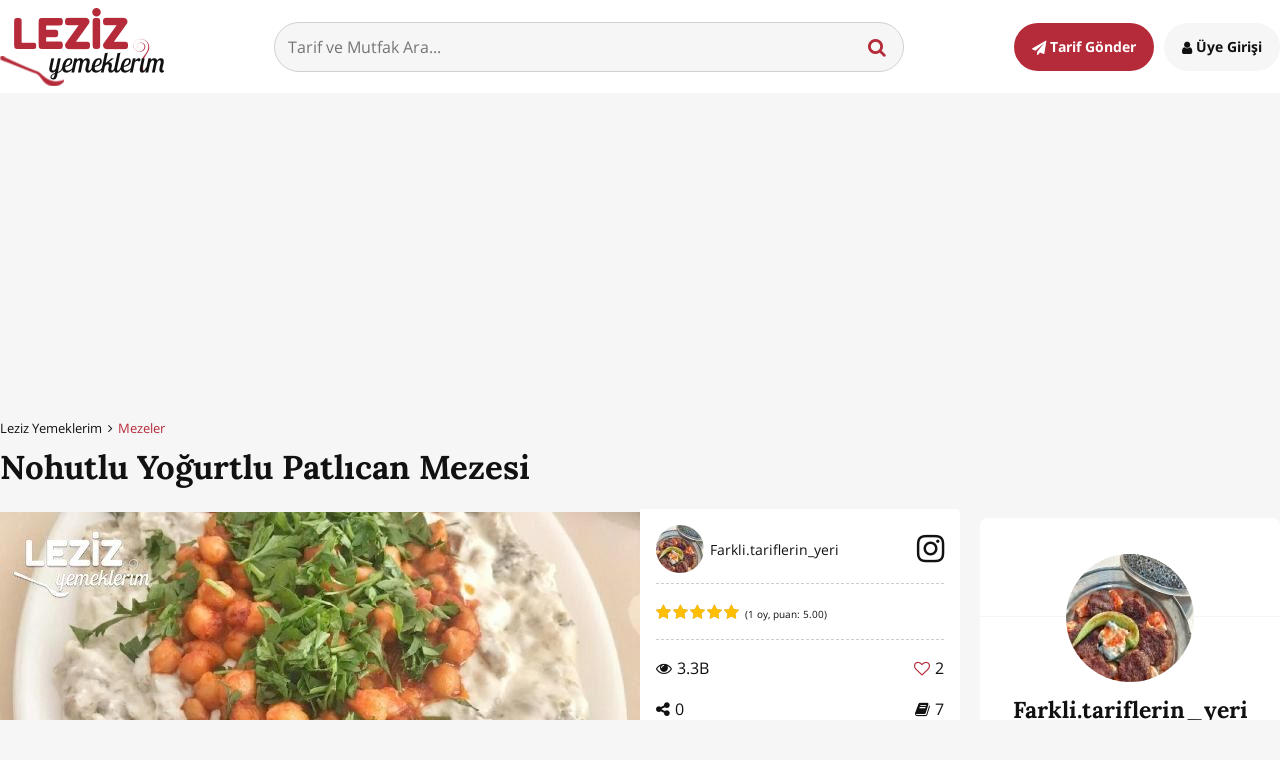

--- FILE ---
content_type: text/html; charset=utf-8
request_url: https://www.google.com/recaptcha/api2/aframe
body_size: 262
content:
<!DOCTYPE HTML><html><head><meta http-equiv="content-type" content="text/html; charset=UTF-8"></head><body><script nonce="GNGbJQVMrAxVKQPsPrVlTA">/** Anti-fraud and anti-abuse applications only. See google.com/recaptcha */ try{var clients={'sodar':'https://pagead2.googlesyndication.com/pagead/sodar?'};window.addEventListener("message",function(a){try{if(a.source===window.parent){var b=JSON.parse(a.data);var c=clients[b['id']];if(c){var d=document.createElement('img');d.src=c+b['params']+'&rc='+(localStorage.getItem("rc::a")?sessionStorage.getItem("rc::b"):"");window.document.body.appendChild(d);sessionStorage.setItem("rc::e",parseInt(sessionStorage.getItem("rc::e")||0)+1);localStorage.setItem("rc::h",'1769319339721');}}}catch(b){}});window.parent.postMessage("_grecaptcha_ready", "*");}catch(b){}</script></body></html>

--- FILE ---
content_type: application/javascript; charset=utf-8
request_url: https://fundingchoicesmessages.google.com/f/AGSKWxXy5ooNsAwtCX2KdsEvTT3NGvQs9wL9rz8RQVAnlsL4BPGibXTIMDqibu3J9RblfKnkitFxwOtWoAWzItkgT1ordd4RJOMoyuwhPLl5v_hkuEzU-NuiZ29qpzQ0VJOWV96To3YdEyzJNrB583p8t4X9BmxmHjQLdCbEy1tX9fBniZhCaa0SZ-ZJ5Oj2/_&smallad=/advertisements._sponsor_banners//wpbanners_show.php/adfetcher?
body_size: -1290
content:
window['2a84a6ef-dfb9-4f6e-8621-4af77fdec785'] = true;